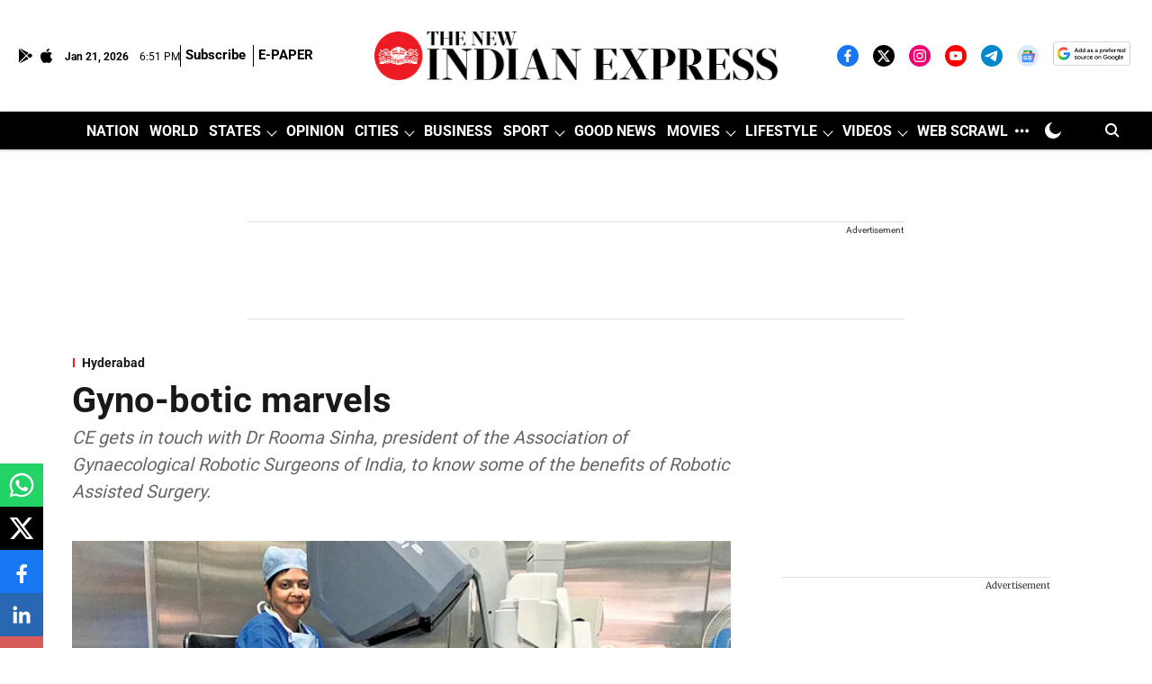

--- FILE ---
content_type: text/html; charset=utf-8
request_url: https://www.google.com/recaptcha/api2/aframe
body_size: 153
content:
<!DOCTYPE HTML><html><head><meta http-equiv="content-type" content="text/html; charset=UTF-8"></head><body><script nonce="_wl3CJOvifV9JGYbcBsQFA">/** Anti-fraud and anti-abuse applications only. See google.com/recaptcha */ try{var clients={'sodar':'https://pagead2.googlesyndication.com/pagead/sodar?'};window.addEventListener("message",function(a){try{if(a.source===window.parent){var b=JSON.parse(a.data);var c=clients[b['id']];if(c){var d=document.createElement('img');d.src=c+b['params']+'&rc='+(localStorage.getItem("rc::a")?sessionStorage.getItem("rc::b"):"");window.document.body.appendChild(d);sessionStorage.setItem("rc::e",parseInt(sessionStorage.getItem("rc::e")||0)+1);localStorage.setItem("rc::h",'1769021477866');}}}catch(b){}});window.parent.postMessage("_grecaptcha_ready", "*");}catch(b){}</script></body></html>

--- FILE ---
content_type: application/javascript; charset=utf-8
request_url: https://fundingchoicesmessages.google.com/f/AGSKWxV5ixEdYSAm8Tr8HgcvW5GxsFauF3c-MEiUYl18u0BcSrx7D_nnvkTg7-YWPgNwXZ5JhkbbbNQObPAhOjfwZwA9WtRq-byWZRJswk4KwGCCvKPX3U8Q2SgzxMzySWVRaPybZM632xew6vw_5wmpp8ByyT25IkkrJTpK5eE6aNBu_v0moHbOmbMDkl4=/_-advert-label-/delivery/al.php/advinfo._assets/ads//headeradd2.
body_size: -1289
content:
window['b86d22f8-e1bc-417b-aa3f-0b355b307f37'] = true;